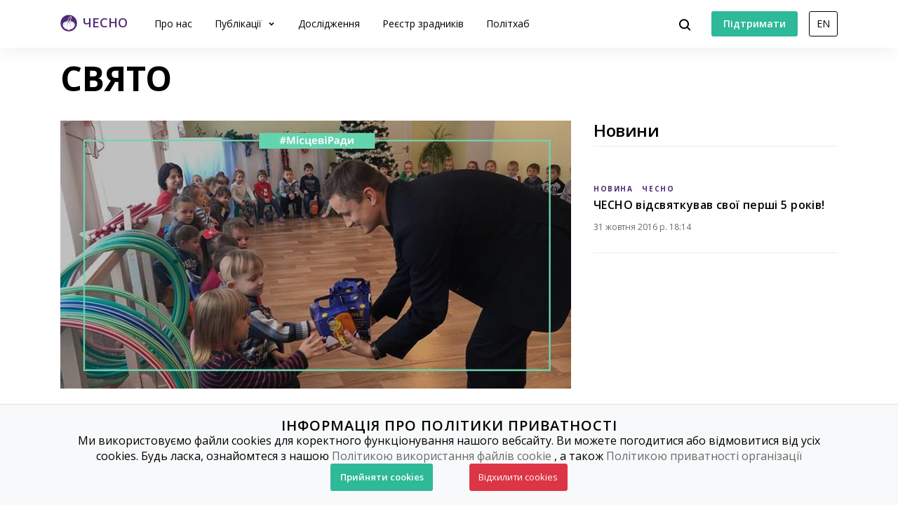

--- FILE ---
content_type: text/html; charset=utf-8
request_url: https://www.chesno.org/tags/%D0%A1%D0%92%D0%AF%D0%A2%D0%9E/
body_size: 7720
content:

<!doctype html>
<html lang="uk">
<head>
<meta charset="utf-8">
<meta content="width=device-width, initial-scale=1.0, maximum-scale=1.0, user-scalable=0, shrink-to-fit=no" name="viewport">
<!-- Primary Meta Tags -->
<meta name="title" content="СВЯТО | ЧЕСНО">
<meta name="description" content="">
<!-- Open Graph / Facebook -->
<meta property="og:type" content="website">
<meta property="og:url" content="https://www.chesno.org/">
<meta property="og:title" content="СВЯТО | ЧЕСНО">
<meta property="og:description" content="">
<meta property="og:image" content="https://cdn.chesno.org/web/static/common/img/logo_big_facebook_1200x630.5567ced12b8e.png">
<meta property="og:site_name" content="Рух ЧЕСНО"/>
<!-- Twitter -->
<meta property="twitter:card" content="summary_large_image">
<meta property="twitter:url" content="https://www.chesno.org/">
<meta property="twitter:title" content="СВЯТО | ЧЕСНО">
<meta property="twitter:description" content="">
<meta property="twitter:image" content="https://cdn.chesno.org/web/static/common/img/logo_big_facebook_1200x630.5567ced12b8e.png">
<title>
СВЯТО | ЧЕСНО
</title>
<link rel="canonical" href="https://www.chesno.org/tags/%D0%A1%D0%92%D0%AF%D0%A2%D0%9E/">
<link rel="icon" href="https://cdn.chesno.org/web/static/common/img/favicon.6a344b156043.png" type="image/png">
<link rel="apple-touch-icon" href="https://cdn.chesno.org/web/static/common/img/apple-touch-icon.a9cb2f2c368c.png" sizes="76x76">
<!-- Core CSS -->
<link href="https://fonts.googleapis.com/css?family=Open+Sans:400,600,700,800&amp;subset=cyrillic-ext" rel="stylesheet">
<link href="https://cdn.chesno.org/web/static/vendor/bootstrap-4/css/bootstrap.min.a15c2ac3234a.css" rel="stylesheet">
<link href="https://cdn.chesno.org/web/static/vendor/vue-bootstrap-typeahead/VueBootstrapTypeahead.f4034e7936bb.css" rel="stylesheet">
<!-- Custom styles for this template -->
<link href="https://cdn.chesno.org/web/static/common/sass/new_main.2a9c09e9f033.css" rel="stylesheet">
<script>
(function(i,s,o,g,r,a,m){i['GoogleAnalyticsObject']=r;i[r]=i[r]||function(){
(i[r].q=i[r].q||[]).push(arguments)},i[r].l=1*new Date();a=s.createElement(o),
m=s.getElementsByTagName(o)[0];a.async=1;a.src=g;m.parentNode.insertBefore(a,m)
})(window,document,'script','//www.google-analytics.com/analytics.js','ga');
ga('create', 'UA-42440762-1', 'chesno.org');
ga('send', 'pageview');
</script>
<!-- Facebook Pixel Code -->
<script>
!function(f,b,e,v,n,t,s)
{if(f.fbq)return;n=f.fbq=function(){n.callMethod?
n.callMethod.apply(n,arguments):n.queue.push(arguments)};
if(!f._fbq)f._fbq=n;n.push=n;n.loaded=!0;n.version='2.0';
n.queue=[];t=b.createElement(e);t.async=!0;
t.src=v;s=b.getElementsByTagName(e)[0];
s.parentNode.insertBefore(t,s)}(window,document,'script',
'https://connect.facebook.net/en_US/fbevents.js');
fbq('init', '3980000255437378'); 
fbq('track', 'PageView');
</script>
<noscript>
<img height="1" width="1" 
src="https://www.facebook.com/tr?id=3980000255437378&ev=PageView
&noscript=1"/>
</noscript>
<!-- End Facebook Pixel Code -->
</head>
<body>
<!-- Cookies Message Popup -->
<div id="cookie-popup" class="popup">
<div class="popup-content">
<h2>ІНФОРМАЦІЯ ПРО ПОЛІТИКИ ПРИВАТНОСТІ</h2>
<p>Ми використовуємо файли cookies для коректного функціонування нашого вебсайту. Ви можете погодитися або
відмовитися від усіх cookies. Будь ласка, ознайомтеся з нашою
<a class="link-gray-primary" href="https://www.chesno.org/information/confidentiality/"
onclick="ga('send', 'event', 'Футер', 'Політика конфіденційності', '/tags/СВЯТО/')">Політикою
використання файлів cookie</a>
, а також
<a class="link-gray-primary" href="https://www.chesno.org/information/privacy/"
onclick="ga('send', 'event', 'Футер', 'Політика приватності', '/tags/СВЯТО/')">
Політикою приватності організації
</a></p>
<script>
function setCookie(name, value, daysToExpire) {
let expires = "";
if (daysToExpire) {
const date = new Date();
date.setTime(date.getTime() + (daysToExpire * 24 * 60 * 60 * 1000));
expires = "; expires=" + date.toUTCString();
}
document.cookie = name + "=" + value + expires + "; path=/";
}
function getCookie(name) {
const rightPart = document.cookie.split(`${name}=`)
if (rightPart.length < 2) {
return null;
}
return rightPart[1].split(';')[0];
}
function close_cookies_popup(cookie_value) {
document.getElementById('cookie-popup').style.visibility = 'hidden'
setCookie('cookies_agreed', cookie_value, 365)
}
window.onload = function () {
const cookies_agreed = getCookie('cookies_agreed')
if (!cookies_agreed) {
document.getElementById('cookie-popup').style.visibility = 'visible';
} else if (cookies_agreed === '0') {
document.cookie.split('; ').forEach(cookie => {
const [key, value] = cookie.split('=');
if (key!== 'cookies_agreed') {
console.log({key})
setCookie(key, value, -1);
}
})
}
}
</script>
<div>
<a class="btn btn-green btn-text btn-wide" onclick="close_cookies_popup('1')">
Прийняти cookies
</a>
<a class="btn btn-danger btn-text btn-wide" onclick="close_cookies_popup('0')">
Відхилити cookies
</a>
</div>
</div>
</div>
<!-- End Cookies Message Popup -->
<!-- Navbar -->
<nav class="navbar navbar-expand-lg bg-white fixed-top navbar-shadow" id="navbar">
<div class="container d-flex flex-row">
<button @click="navOpen = true" class="navbar-toggler collapsed" type="button" data-toggle="collapse"
data-target="#navigation" aria-controls="navigation" aria-expanded="false"
aria-label="Toggle navigation">
<span class="navbar-toggler-bar"></span>
<span class="navbar-toggler-bar"></span>
<span class="navbar-toggler-bar"></span>
</button>
<div class="navbar-translate order-lg-1">
<a class="navbar-brand" href="https://www.chesno.org/"
onclick="ga('send', 'event', 'Навігація', 'На головну', '/tags/СВЯТО/')">
<img src="https://cdn.chesno.org/web/static/common/img/logo.a7e1b3f1b2b0.png" alt="Лого"><span
class="d-none d-lg-inline-block logo-text">ЧЕСНО</span>
</a>
</div>
<ul class="navbar-nav order-lg-3">
<li class="nav-item">
<button class="btn btn-search" @click="isActive = true">
<img src="https://cdn.chesno.org/web/static/common/img/icons/search.fcd9b8cca4ef.svg"/>
</button>
</li>
<li class="nav-item search-form">
<transition name="search-transition">
<search
:data="items"
ref="search"
v-model="itemsSearch"
:serializer="s => s.title"
placeholder="Шукати на сайті"
searchpage="https://www.chesno.org/s/?q="
:default-suggestions="true"
@hit="selectedItem = redirect($event)"
@blur="handleBlur"
@focus="handleFocus"
v-if="isActive"
:auto-focus="true"
>
<template slot="suggestion" slot-scope="{ data, htmlText }">
<div class="item-container">
<div class="title">
<img class="avatar" v-bind:src="data.image" v-if="data.image"/>
<img src="https://cdn.chesno.org/web/static/common/img/icons/search-gray.dfe8897d4bf6.svg" v-else class="search-icon"/>
<span class="link" v-html="htmlText"></span>&nbsp;<img v-bind:src="data.emoji" v-if="data.emoji"/>
</div>
<div class="subtitle" v-if="data.tags">
<small v-for="(tag, index) in data.tags"><span v-if="index == 1">&nbsp;/&nbsp;</span>[[ tag ]]</small>
</div>
</div>
</template>
<template slot="prepend">
<button class="btn search-submit" @mousedown="submit">
<img src="https://cdn.chesno.org/web/static/common/img/icons/search.fcd9b8cca4ef.svg"/>
</button>
</template>
<template slot="append">
<button class="btn search-clear" @click="clear">
<img src="https://cdn.chesno.org/web/static/common/img/icons/empty-search-results.762b290b4b9e.svg"/>
</button>
<button class="btn search-close" href="#" @click="close">
<img src="https://cdn.chesno.org/web/static/common/img/icons/ic-close.60fdeaef52b4.svg"/>
</button>
</template>
<template slot="suggestion-header" slot-scope="{}" v-if="header">
<span class="vbst-item list-group-item">
<div class="item-container">
<div class="title header">
<span class="link">[[ header ]]</span>
</div>
</div>
</span>
</template>
<template slot="suggestion-message" slot-scope="slotProps" v-if="nothing && isFocused">
<div class="list-group shadow vbt-autcomplete-list">
<span class="vbst-item list-group-item">
<div class="item-container">
<div class="title">
<span class="link"><strong>[[ nothingFound.title ]]</strong></span>
</div>
<div class="title hint">
<span class="link">[[ nothingFound.hint ]]</span>
</div>
</div>
</span>
</div>
</template>
</search>
</transition>
</li>
</ul>
<ul class="navbar-nav d-none d-lg-flex order-lg-4">
<li class="nav-item">
<a href="https://www.ipay.ua/ua/bills/charity-go-rukh-chesno-online" class="btn btn-green"
onclick="ga('send', 'event', 'Навігація', 'Підтримати', '/tags/СВЯТО/')">
<span class="btn-text">Підтримати</span>
</a>
</li>
<li class="nav-item">
<form action="https://www.chesno.org/i18n/setlang/" method="post"><input type="hidden" name="csrfmiddlewaretoken" value="IFud8TCoCKV1SbfcURvlDa1p3tr2WXJscPcrng6LQcz5fpl4xpELPky3u2XWF6Wc">
<input name="next" type="hidden" value="/en/tags/%D0%A1%D0%92%D0%AF%D0%A2%D0%9E/" />
<input name="language" type="hidden" value="en" />
<input class="nav-btn btn btn-black" type="submit" value="EN" onclick="ga('send', 'event', 'Навігація', 'Англійська мова', '/tags/СВЯТО/')" />
</form>
</li>
</ul>
<div class="collapse navbar-collapse order-lg-2" id="navigation" v-bind:class="{ navOpen: navOpen}">
<div class="navbar-collapse-container">
<ul class="navbar-nav navbar-main mr-auto">
<li class="nav-item nav-header">
<button @click="navOpen = false" class="btn navbar-toggler navbar-toggler-close" type="button">
<img src="https://cdn.chesno.org/web/static/common/img/icons/ic-close.60fdeaef52b4.svg"/>
</button>
</li>
<li class="nav-item nav-menu-item">
<a class="nav-link" href="https://www.chesno.org/information/about/"
onclick="ga('send', 'event', 'Навігація', 'Про нас', '/tags/СВЯТО/')">
Про нас
</a>
</li>
<li class="nav-item nav-menu-item dropdown">
<a class="nav-link dropdown-toggle" href="#" id="elections" data-toggle="dropdown"
aria-haspopup="true" aria-expanded="false"
onclick="ga('send', 'event', 'Навігація', 'Публікації', '/tags/СВЯТО/')">
Публікації
</a>
<div class="dropdown-menu" aria-labelledby="elections">
<div class="container">
<div class="row">
<div class="col-12">
<ul class="list-unstyled dropdown-list">
<li class="dropdown-list-item">
<a class="link-black"
href="https://www.chesno.org/tags/%D0%97%D0%A0%D0%90%D0%94%D0%9D%D0%98%D0%9A%D0%98/"
onclick="ga('send', 'event', 'Навігація', 'Реєстр Зрадників', '/tags/СВЯТО/')">Реєстр зрадників</a>
</li>
<li class="dropdown-list-item">
<a class="link-black"
href="https://www.chesno.org/categories/vr/"
onclick="ga('send', 'event', 'Навігація', 'Верховна Рада', '/tags/СВЯТО/')">Верховна Рада</a>
</li>
<li class="dropdown-list-item">
<a class="link-black"
href="https://www.chesno.org/categories/political-finances/"
onclick="ga('send', 'event', 'Навігація', 'Політичні фінанси', '/tags/СВЯТО/')">Політичні фінанси</a>
</li>
<li class="dropdown-list-item">
<a class="link-black"
href="https://www.chesno.org/categories/vybory/"
onclick="ga('send', 'event', 'Навігація', 'Вибори', '/tags/СВЯТО/')">Вибори</a>
</li>
<li class="dropdown-list-item">
<a class="link-black"
href="https://kyiv.chesno.org/uk/"
onclick="ga('send', 'event', 'Навігація', 'Київ', '/tags/СВЯТО/')">Київ</a>
</li>
<li class="dropdown-list-item">
<a class="link-black"
href="https://www.chesno.org/categories/regions/"
onclick="ga('send', 'event', 'Навігація', 'Регіони', '/tags/СВЯТО/')">Регіони</a>
</li>
<li class="dropdown-list-item">
<a class="link-black"
href="https://www.chesno.org/post/list/"
onclick="ga('send', 'event', 'Навігація', 'Останні публікації', '/tags/СВЯТО/')">Останні публікації</a>
</li>
</ul>
</div>
</div>
</div>
</div>
</li>
<li class="nav-item nav-menu-item">
<a class="nav-link" href="https://www.chesno.org/investigations/"
onclick="ga('send', 'event', 'Навігація', 'Дослідження', '/tags/СВЯТО/')">
Дослідження
</a>
</li>
<li class="nav-item nav-menu-item">
<a class="nav-link" href="https://www.chesno.org/traitors/"
onclick="ga('send', 'event', 'Навігація', 'Зрадники Головна Чесно', '/tags/СВЯТО/')">
Реєстр зрадників
</a>
</li>
<li class="nav-item nav-menu-item">
<a class="nav-link" href="https://www.chesno.org/polithub/"
onclick="ga('send', 'event', 'Навігація', 'Політхаб', '/tags/СВЯТО/')">
Політхаб
</a>
</li>
<li class="nav-item btn-box">
<a href="https://www.ipay.ua/ua/bills/charity-go-rukh-chesno-online" class="btn btn-green"
onclick="ga('send', 'event', 'Навігація', 'Підтримати', '/tags/СВЯТО/')">
<span class="btn-text">Підтримати</span>
</a>
<form action="https://www.chesno.org/i18n/setlang/" method="post"><input type="hidden" name="csrfmiddlewaretoken" value="IFud8TCoCKV1SbfcURvlDa1p3tr2WXJscPcrng6LQcz5fpl4xpELPky3u2XWF6Wc">
<input name="next" type="hidden" value="/en/tags/%D0%A1%D0%92%D0%AF%D0%A2%D0%9E/" />
<input name="language" type="hidden" value="en" />
<input class="nav-btn btn btn-black" type="submit" value="EN" onclick="ga('send', 'event', 'Навігація', 'Англійська мова', '/tags/СВЯТО/')" />
</form>
</li>
</ul>
</div>
<div @click="navOpen = false" class="nav-shadow"></div>
</div>
</div>
</div>
</nav>
<!-- End Navbar -->
<!-- Main -->
<div class="wrapper wrapper-top wrapper-category-page" id="app">
<div class="section section-micro">
<div class="container">
<div class="row">
<div class="col">
<h1 class="title-large">СВЯТО</h1>
</div>
</div>
</div>
</div>
<div class="section section-nopadding">
<div class="container">
<div class="row">
<div class="col-12 col-lg-8">
<div class="row">
<div class="col-12">
<div class="post-category-main post-container">
<div class="post-image">
<a href="https://www.chesno.org/post/830/" class="no-border">
<img class="img-responsive"
src="https://cdn.chesno.org/web/media/thumbs/posts/2018/12/21/j-fwLhk-QoJp.jpg"
alt="Фото: День святого депутата: як тернопільські обранці піаряться на дітях (Оновлено)">
</a>
</div>
<div class="tags">
<a href="https://www.chesno.org/tags/%D0%A2%D0%95%D0%A0%D0%9D%D0%9E%D0%9F%D0%86%D0%9B%D0%AC%D0%A9%D0%98%D0%9D%D0%90/"
class="link-tag link-tag-transparent link-tag-transparent-large">ТЕРНОПІЛЬЩИНА</a>
<a href="https://www.chesno.org/tags/%D0%9F%D0%86%D0%90%D0%A0/"
class="link-tag link-tag-transparent link-tag-transparent-large">ПІАР</a>
<a href="https://www.chesno.org/tags/%D0%94%D0%95%D0%9F%D0%A3%D0%A2%D0%90%D0%A2%D0%98/"
class="d-none d-lg-inline-block link-tag link-tag-transparent link-tag-transparent-large">ДЕПУТАТИ</a>
</div>
<a href="https://www.chesno.org/post/830/" class="link-black">
<h2>День святого депутата: як тернопільські обранці піаряться на дітях (Оновлено)</h2>
</a>
<div class="abstract">Тернопільські депутати порушують Закон України &ldquo;Про освіту&rdquo;. Головко, Костюк та Овчарук дарували подарунки вихованцям навчальних закладів Тернопільщини. &ldquo;Свободівка&rdquo; Марія Баб&rsquo;юк на дитячому святі звітувала пр…</div>
<div class="post-footer">
<div class="authors">
<a href="https://www.chesno.org/authors/diana-bykh/" class="link-black">
<!--
<img class="avatar" src="https://cdn.chesno.org/web/static/img/nophoto.92526decc22b.png" alt="
Діана Бих">
-->
<span>Діана Бих</span>
</a>
</div>
<img class="dot-delimiter"
src="https://cdn.chesno.org/web/static/common/img/icons/dot.c9ba4b99b19f.svg" alt=" ">
<div class="date">21 грудня 2018 р. 09:00</div>
</div>
</div>
</div>
</div>
</div>
<div class="col-lg-4 post-sidebar">
<div class="post-header">
<h3>Новини</h3>
</div>
<div class="post-group">
<div class="post-preview">
<div class="post-horizontal post-horizontal-small">
<div class="post-container">
<div class="post-image">
<a href="https://www.chesno.org/post/1627/" class="no-border" onclick="ga('send', 'event', 'Публікації', '
ЧЕСНО відсвяткував свої перші 5 років! – картинка', '/tags/СВЯТО/')">
<img class="img-responsive" src="https://cdn.chesno.org/web/media/thumbs/news/2016/10/31/TARXatczf1U2.jpg"
alt="ЧЕСНО відсвяткував свої перші 5 років!">
</a>
</div>
<div class="post-preview-body">
<div class="tags">
<a href="https://www.chesno.org/tags/%D0%9D%D0%9E%D0%92%D0%98%D0%9D%D0%90/"
class="link-tag link-tag-transparent link-tag-transparent-large"
onclick="ga('send', 'event', 'Теги', '
ЧЕСНО відсвяткував свої перші 5 років!', '/tags/СВЯТО/')">НОВИНА</a>
<a href="https://www.chesno.org/tags/%D0%A7%D0%95%D0%A1%D0%9D%D0%9E/"
class="link-tag link-tag-transparent link-tag-transparent-large"
onclick="ga('send', 'event', 'Теги', '
ЧЕСНО відсвяткував свої перші 5 років!', '/tags/СВЯТО/')">ЧЕСНО</a>
</div>
<h4 class="post-title">
<a href="https://www.chesno.org/post/1627/" class="link-black" onclick="ga('send', 'event', 'Публікації', '
ЧЕСНО відсвяткував свої перші 5 років!', '/tags/СВЯТО/')">ЧЕСНО відсвяткував свої перші 5 років!</a>
</h4>
<div class="abstract">28 жовтня Громадський рух ЧЕСНО відсвяткував свої перші 5 років!
</div>
<div class="post-footer">
<div class="date">31 жовтня 2016 р. 18:14</div>
</div>
</div>
</div>
</div>
</div>
</div>
</div>
</div>
</div>
</div>
</div>
<!-- End Main -->
<!-- Footer -->
<footer class="footer">
<div class="container">
<div class="content">
<div class="row">
<div class="col-md-12 col-lg-4">
<div class="info-container">
<div class="footer-brand">
<div class="brand-image">
<a href="https://www.chesno.org/">
<img src="https://cdn.chesno.org/web/static/common/img/logo-gray.8b9b1d3334fd.png" alt="ЧЕСНО: лого">
</a>
</div>
<div class="brand-content">
<div class="brand-text"><a href="https://www.chesno.org/"
class="link-gray-primary">ЧЕСНО</a></div>
<div class="copyright">&copy; 2011-
<script>document.write(new Date().getFullYear())</script>
</div>
</div>
</div>
<p>Рух ЧЕСНО &mdash; це борці за якісну політичну культуру, які допомагають українцям розібратися у політиці та називають речі своїми іменами.</p>
<div class="donation">
<a href="https://www.ipay.ua/ua/bills/charity-go-rukh-chesno-online" class="btn btn-green"
onclick="ga('send', 'event', 'Футер', 'Підтримати', '/tags/СВЯТО/')">
<span class="btn-text">Підтримати</span>
</a>
</div>
</div>
</div>
<div class="col-md-3 col-lg-2">
<div class="footer-nav">
<h5>Про ЧЕСНО</h5>
<ul class="list-unstyled">
<li>
<a class="link-gray-primary"
href="https://www.chesno.org/information/about/"
onclick="ga('send', 'event', 'Футер', 'Про нас', '/tags/СВЯТО/')">
Про нас
</a>
</li>
<li>
<a class="link-gray-primary"
href="https://www.chesno.org/information/finances/"
onclick="ga('send', 'event', 'Футер', 'Звіти і фінанси', '/tags/СВЯТО/')">
Звіти і фінанси
</a>
</li>
<li>
<a class="link-gray-primary" href="https://www.chesno.org/t/206/10rokiv.html"
onclick="ga('send', 'event', 'Футер', 'Історія', '/tags/СВЯТО/')">
Історія
</a>
</li>
<li>
<a class="link-gray-primary"
href="https://www.chesno.org/information/methodologies/"
onclick="ga('send', 'event', 'Футер', 'Методології', '/tags/СВЯТО/')">
Методології
</a>
</li>
<li>
<a class="link-gray-primary"
href="https://www.chesno.org/information/privacy/"
onclick="ga('send', 'event', 'Футер', 'Політика приватності', '/tags/СВЯТО/')">
Політика приватності
</a>
</li>
<li>
<a class="link-gray-primary"
href="https://www.chesno.org/information/confidentiality/"
onclick="ga('send', 'event', 'Футер', 'Політика конфіденційності', '/tags/СВЯТО/')">
Політика конфіденційності
</a>
</li>
</ul>
</div>
</div>
<div class="col-md-3 col-lg-2">
<div class="footer-nav">
<h5>
<a class="link-black" href="https://www.chesno.org/what-we-do/"
onclick="ga('send', 'event', 'Футер', 'Що ми робимо', '/tags/СВЯТО/')">
Що ми робимо
</a>
</h5>
<ul class="list-unstyled">
<li>
<a class="link-gray-primary"
href="https://www.chesno.org/investigations/"
onclick="ga('send', 'event', 'Футер', 'Дослідження', '/tags/СВЯТО/')">
Дослідження
</a>
</li>
<li>
<a class="link-gray-primary"
href="https://www.chesno.org/polithub/"
onclick="ga('send', 'event', 'Футер', 'ПолітХаб', '/tags/СВЯТО/')">
ПолітХаб
</a>
</li>
<li>
<a class="link-gray-primary"
href="https://zp.chesno.org/"
onclick="ga('send', 'event', 'Футер', 'Золото партій', '/tags/СВЯТО/')">
Золото партій
</a>
</li>
<li>
<a class="link-gray-primary"
href="https://museum.chesno.org/"
onclick="ga('send', 'event', 'Футер', 'Музей агітації', '/tags/СВЯТО/')">
Музей агітації
</a>
</li>
<li>
<a class="link-gray-primary"
href="https://gromady.chesno.org/"
onclick="ga('send', 'event', 'Футер', 'ЧЕСНО.Громади', '/tags/СВЯТО/')">
ЧЕСНО.Громади
</a>
</li>
<li>
<a class="link-gray-primary" href="https://groups.chesno.org/"
onclick="ga('send', 'event', 'Футер', 'Групи інтересів', '/tags/СВЯТО/')">
Групи інтересів
</a>
</li>
<li>
<a class="link-gray-primary" href="https://popravky.chesno.org/"
onclick="ga('send', 'event', 'Футер', 'Поправки', '/tags/СВЯТО/')">
Поправки
</a>
</li>
</ul>
</div>
</div>
<div class="col-md-3 col-lg-2">
<div class="footer-nav">
<h5>Співпраця</h5>
<ul class="list-unstyled">
<li>
<a class="link-gray-primary"
href="https://www.chesno.org/communications/"
onclick="ga('send', 'event', 'Футер', 'Для ЗМІ', '/tags/СВЯТО/')">
Для ЗМІ
</a>
</li>
<li>
<a class="link-gray-primary"
href="https://www.chesno.org/post/rss/"
onclick="ga('send', 'event', 'Футер', 'RSS', '/tags/СВЯТО/')">
RSS
</a>
</li>
<li>
<a class="link-gray-primary"
href="https://www.chesno.org/post/list/vacancies/"
onclick="ga('send', 'event', 'Футер', 'Вакансії', '/tags/СВЯТО/')">
Вакансії
</a>
</li>
<li>
<a class="link-gray-primary"
href="https://www.chesno.org/post/list/tenders/"
onclick="ga('send', 'event', 'Футер', 'Тендери', '/tags/СВЯТО/')">
Тендери
</a>
</li>
</ul>
</div>
</div>
<div class="col-md-3 col-lg-2">
<div class="footer-nav social-box">
<ul class="list-unstyled list-social">
<h5>Ми у соцмережах</h5>
<li>
<a class="link-gray-primary" href="https://www.facebook.com/chesno.movement"
onclick="ga('send', 'event', 'Футер', 'Facebook', '/tags/СВЯТО/')">
<span class="icon-box">
<span class="icon icon-nohover">
<img src="https://cdn.chesno.org/web/static/common/img/icons/socials/facebook.cc8c9b89950b.svg "
alt="Facebook icon">
</span>
<span class="icon icon-hover">
<img src="https://cdn.chesno.org/web/static/common/img/icons/socials/facebook_hover.53086402e370.svg "
alt="Facebook icon">
</span>
</span>
Facebook
</a>
</li>
<li>
<a class="link-gray-primary" href="https://www.facebook.com/chesno.kyiv"
onclick="ga('send', 'event', 'Футер', 'Facebook Київ', '/tags/СВЯТО/')">
<span class="icon-box">
<span class="icon icon-nohover">
<img src="https://cdn.chesno.org/web/static/common/img/icons/socials/facebook.cc8c9b89950b.svg "
alt="Facebook Київ icon">
</span>
<span class="icon icon-hover">
<img src="https://cdn.chesno.org/web/static/common/img/icons/socials/facebook_hover.53086402e370.svg "
alt="Facebook Київ icon">
</span>
</span>
Facebook Київ
</a>
</li>
<li>
<a class="link-gray-primary" href="https://www.instagram.com/chesno_org"
onclick="ga('send', 'event', 'Футер', 'Instagram', '/tags/СВЯТО/')">
<span class="icon-box">
<span class="icon icon-nohover">
<img src="https://cdn.chesno.org/web/static/common/img/icons/socials/instagram.f3063e288adf.svg "
alt="Instagram icon">
</span>
<span class="icon icon-hover">
<img src="https://cdn.chesno.org/web/static/common/img/icons/socials/instagram_hover.11ddbdd26def.svg "
alt="Instagram icon">
</span>
</span>
Instagram
</a>
</li>
<li>
<a class="link-gray-primary" href="https://www.whatsapp.com/channel/0029VadscMl1iUxaH6qSxG3R"
onclick="ga('send', 'event', 'Футер', 'WhatsApp', '/tags/СВЯТО/')">
<span class="icon-box">
<span class="icon icon-nohover">
<img src="https://cdn.chesno.org/web/static/common/img/icons/socials/whatsapp.0c47424db1ef.svg "
alt="WhatsApp icon">
</span>
<span class="icon icon-hover">
<img src="https://cdn.chesno.org/web/static/common/img/icons/socials/whatsapp_hover.708adc714423.svg "
alt="WhatsApp icon">
</span>
</span>
WhatsApp
</a>
</li>
<li>
<a class="link-gray-primary" href="https://t.me/chesno_movement"
onclick="ga('send', 'event', 'Футер', 'Telegram', '/tags/СВЯТО/')">
<span class="icon-box">
<span class="icon icon-nohover">
<img src="https://cdn.chesno.org/web/static/common/img/icons/socials/telegram.73c69fd2e787.svg "
alt="Telegram icon">
</span>
<span class="icon icon-hover">
<img src="https://cdn.chesno.org/web/static/common/img/icons/socials/telegram_hover.ac4dc07153ce.svg "
alt="Telegram icon">
</span>
</span>
Telegram
</a>
</li>
<li>
<a class="link-gray-primary" href="https://www.youtube.com/@chesno_movement/featured"
onclick="ga('send', 'event', 'Футер', 'YouTube', '/tags/СВЯТО/')">
<span class="icon-box">
<span class="icon icon-nohover">
<img src="https://cdn.chesno.org/web/static/common/img/icons/socials/youtube.f08ba549db1b.svg "
alt="YouTube icon">
</span>
<span class="icon icon-hover">
<img src="https://cdn.chesno.org/web/static/common/img/icons/socials/youtube_hover.6539311d3851.svg "
alt="YouTube icon">
</span>
</span>
YouTube
</a>
</li>
<li>
<a class="link-gray-primary" href="https://x.com/chesno_movement"
onclick="ga('send', 'event', 'Футер', 'X', '/tags/СВЯТО/')">
<span class="icon-box">
<span class="icon icon-nohover">
<img src="https://cdn.chesno.org/web/static/common/img/icons/socials/twitter.91cfbe526e2e.svg "
alt="X icon">
</span>
<span class="icon icon-hover">
<img src="https://cdn.chesno.org/web/static/common/img/icons/socials/twitter_hover.20649370037a.svg "
alt="X icon">
</span>
</span>
X
</a>
</li>
</ul>
</div>
</div>
</div>
<hr>
<div class="footer-bottom">
<div class="row">
<div class="col-12 col-md-4">
<div class="contacts">
<a class="link-medium-gray-primary" href="/cdn-cgi/l/email-protection#afc6c1c9c0efccc7cadcc1c081c0ddc8" onclick="ga('send', 'event', 'Футер', 'Контакт - емейл', '/tags/СВЯТО/')"><span class="__cf_email__" data-cfemail="8ae3e4ece5cae9e2eff9e4e5a4e5f8ed">[email&#160;protected]</span></a>
<a class="link-medium-gray-primary" href="tel:+380676587798"
onclick="ga('send', 'event', 'Футер', 'Контакт - телефон', '/tags/СВЯТО/')">+38
(067) 658 77 98</a>
</div>
</div>
<div class="col-12 col-md-4">
<div class="depositphotos-logo">
<p class="license">
Використовуємо бібліотеку зображень
</p>
<a href="https://depositphotos.com/ua">
<img src="https://cdn.chesno.org/web/static/img/logos/Depositphotos-Logo-Dark.c2c85476e9a4.png"
alt="depositphotos: лого">
</a>
</div>
</div>
<div class="col-12 col-md-4 order-md-first">
<p class="license"><img src="https://cdn.chesno.org/web/static/common/img/icons/cc.a9245e217230.png" class="icon icon-cc"><span>
Якщо не вказано іншого, усі матеріали на цьому сайті розміщені на умовах
<a class="link-medium-gray-primary"
href="https://creativecommons.org/licenses/by-nc/4.0/deed.uk" rel="nofollow">Creative Commons</a>
із зазначенням авторства - Некомерційна 4.0 Міжнародна. Використання текстових, графічних,
фото-/відеоматеріалів сайту дозволяється за умови посилання.</span></p>
</div>
</div>
</div>
</div>
</div>
</footer>
<!-- End Footer -->
<!-- Core JS Files -->
<script data-cfasync="false" src="/cdn-cgi/scripts/5c5dd728/cloudflare-static/email-decode.min.js"></script><script src="https://cdnjs.cloudflare.com/ajax/libs/popper.js/1.11.0/umd/popper.min.js" integrity="sha384-b/U6ypiBEHpOf/4+1nzFpr53nxSS+GLCkfwBdFNTxtclqqenISfwAzpKaMNFNmj4" crossorigin="anonymous"></script>
<script src="https://cdn.chesno.org/web/static/vendor/jquery/jquery-3.3.1.min.a09e13ee94d5.js" type="text/javascript"></script>
<script src="https://cdn.chesno.org/web/static/vendor/bootstrap-4/js/bootstrap.min.e1d98d47689e.js" type="text/javascript"></script>
<script src="https://cdn.chesno.org/web/static/vendor/vuejs/vue.min.6d28c8d7165f.js"></script>
<script src="https://cdn.chesno.org/web/static/vendor/vue-bootstrap-typeahead/VueBootstrapTypeahead.umd.min.c01b5fc1b742.js?1" type="text/javascript"></script>
<script src="https://cdn.chesno.org/web/static/vendor/underscore/underscore.min.66e46fdc840c.js" type="text/javascript"></script>
<script src="https://cdn.chesno.org/web/static/vendor/vue-clipboard2/vue-clipboard.min.673953a2382e.js"></script>
<script src="https://cdn.chesno.org/web/static/common/js/vue-search.813ec7c8a6e3.js" type="text/javascript"></script>
<!-- End Core JS Files -->
<!-- Nonblocking additional JS Files -->
<!-- End Nonblocking additional JS Files -->
<!-- Nonblocking additional JS Files for navigation -->
<script>
const navSearch = search.$mount('#navbar');
</script>
<!-- End Nonblocking additional JS Files for navigation -->
<script defer src="https://static.cloudflareinsights.com/beacon.min.js/vcd15cbe7772f49c399c6a5babf22c1241717689176015" integrity="sha512-ZpsOmlRQV6y907TI0dKBHq9Md29nnaEIPlkf84rnaERnq6zvWvPUqr2ft8M1aS28oN72PdrCzSjY4U6VaAw1EQ==" data-cf-beacon='{"version":"2024.11.0","token":"2a47cc54411c4368b066c392e2d8544e","server_timing":{"name":{"cfCacheStatus":true,"cfEdge":true,"cfExtPri":true,"cfL4":true,"cfOrigin":true,"cfSpeedBrain":true},"location_startswith":null}}' crossorigin="anonymous"></script>
</body>
</html>
